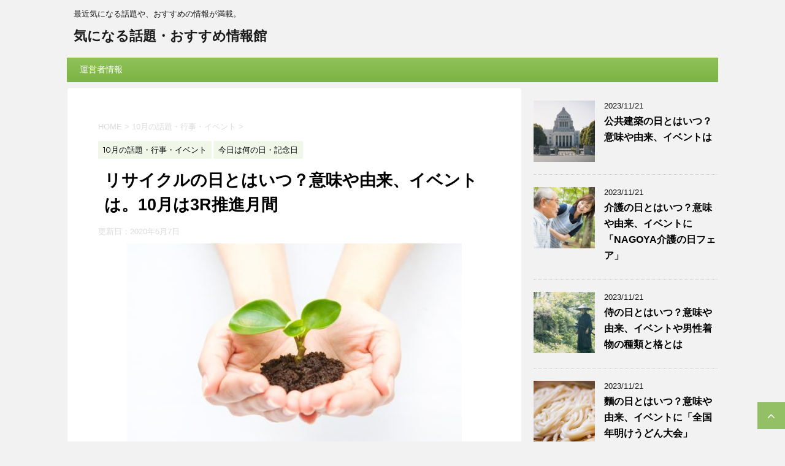

--- FILE ---
content_type: text/html; charset=UTF-8
request_url: https://netwadai.com/blog/post-12589
body_size: 18177
content:
<!DOCTYPE html>
<!--[if lt IE 7]>
<html class="ie6" lang="ja"> <![endif]-->
<!--[if IE 7]>
<html class="i7" lang="ja"> <![endif]-->
<!--[if IE 8]>
<html class="ie" lang="ja"> <![endif]-->
<!--[if gt IE 8]><!-->
<html lang="ja">
<!--<![endif]-->
<head prefix="og: http://ogp.me/ns# fb: http://ogp.me/ns/fb# article: http://ogp.me/ns/article#">
<meta charset="UTF-8">
<meta name="google-site-verification" content="D9MkoccJW97hdVKfuprjcY-WPGI0nbQHkW5l9n4RnPU"/>
<meta name="viewport" content="width=device-width,initial-scale=1.0,user-scalable=no">
<meta name="format-detection" content="telephone=no">
<link rel="alternate" type="application/rss+xml" title="気になる話題・おすすめ情報館 RSS Feed" href="https://netwadai.com/blog/feed"/>
<link rel="pingback" href="https://netwadai.com/blog/xmlrpc.php">
<meta name="description" content="「10月20日　　リサイクルの日」 ■はじめに 資源ゴミなのか、燃えないゴミなのか、あるいはゴミ置き場には出せないゴミなのか。 大きさや材質によって微妙なものも多く、そのたびに市役所に電話しています。 もっと細かく、世の中にあるもの全てを網"/>
<meta name='robots' content='max-image-preview:large'/>
<title>リサイクルの日とはいつ？意味や由来、イベントは。10月は3R推進月間 - 気になる話題・おすすめ情報館</title>
<link rel='dns-prefetch' href='//ajax.googleapis.com'/>
<link rel='dns-prefetch' href='//fonts.googleapis.com'/>
<link rel="alternate" title="oEmbed (JSON)" type="application/json+oembed" href="https://netwadai.com/blog/wp-json/oembed/1.0/embed?url=https%3A%2F%2Fnetwadai.com%2Fblog%2Fpost-12589"/>
<link rel="alternate" title="oEmbed (XML)" type="text/xml+oembed" href="https://netwadai.com/blog/wp-json/oembed/1.0/embed?url=https%3A%2F%2Fnetwadai.com%2Fblog%2Fpost-12589&#038;format=xml"/>
<style id='wp-img-auto-sizes-contain-inline-css'>img:is([sizes=auto i],[sizes^="auto," i]){contain-intrinsic-size:3000px 1500px}</style>
<style id='wp-block-library-inline-css'>:root{--wp-block-synced-color:#7a00df;--wp-block-synced-color--rgb:122,0,223;--wp-bound-block-color:var(--wp-block-synced-color);--wp-editor-canvas-background:#ddd;--wp-admin-theme-color:#007cba;--wp-admin-theme-color--rgb:0,124,186;--wp-admin-theme-color-darker-10:#006ba1;--wp-admin-theme-color-darker-10--rgb:0,107,160.5;--wp-admin-theme-color-darker-20:#005a87;--wp-admin-theme-color-darker-20--rgb:0,90,135;--wp-admin-border-width-focus:2px}@media (min-resolution:192dpi){:root{--wp-admin-border-width-focus:1.5px}}.wp-element-button{cursor:pointer}:root .has-very-light-gray-background-color{background-color:#eee}:root .has-very-dark-gray-background-color{background-color:#313131}:root .has-very-light-gray-color{color:#eee}:root .has-very-dark-gray-color{color:#313131}:root .has-vivid-green-cyan-to-vivid-cyan-blue-gradient-background{background:linear-gradient(135deg,#00d084,#0693e3)}:root .has-purple-crush-gradient-background{background:linear-gradient(135deg,#34e2e4,#4721fb 50%,#ab1dfe)}:root .has-hazy-dawn-gradient-background{background:linear-gradient(135deg,#faaca8,#dad0ec)}:root .has-subdued-olive-gradient-background{background:linear-gradient(135deg,#fafae1,#67a671)}:root .has-atomic-cream-gradient-background{background:linear-gradient(135deg,#fdd79a,#004a59)}:root .has-nightshade-gradient-background{background:linear-gradient(135deg,#330968,#31cdcf)}:root .has-midnight-gradient-background{background:linear-gradient(135deg,#020381,#2874fc)}:root{--wp--preset--font-size--normal:16px;--wp--preset--font-size--huge:42px}.has-regular-font-size{font-size:1em}.has-larger-font-size{font-size:2.625em}.has-normal-font-size{font-size:var(--wp--preset--font-size--normal)}.has-huge-font-size{font-size:var(--wp--preset--font-size--huge)}.has-text-align-center{text-align:center}.has-text-align-left{text-align:left}.has-text-align-right{text-align:right}.has-fit-text{white-space:nowrap!important}#end-resizable-editor-section{display:none}.aligncenter{clear:both}.items-justified-left{justify-content:flex-start}.items-justified-center{justify-content:center}.items-justified-right{justify-content:flex-end}.items-justified-space-between{justify-content:space-between}.screen-reader-text{border:0;clip-path:inset(50%);height:1px;margin:-1px;overflow:hidden;padding:0;position:absolute;width:1px;word-wrap:normal!important}.screen-reader-text:focus{background-color:#ddd;clip-path:none;color:#444;display:block;font-size:1em;height:auto;left:5px;line-height:normal;padding:15px 23px 14px;text-decoration:none;top:5px;width:auto;z-index:100000}html :where(.has-border-color){border-style:solid}html :where([style*=border-top-color]){border-top-style:solid}html :where([style*=border-right-color]){border-right-style:solid}html :where([style*=border-bottom-color]){border-bottom-style:solid}html :where([style*=border-left-color]){border-left-style:solid}html :where([style*=border-width]){border-style:solid}html :where([style*=border-top-width]){border-top-style:solid}html :where([style*=border-right-width]){border-right-style:solid}html :where([style*=border-bottom-width]){border-bottom-style:solid}html :where([style*=border-left-width]){border-left-style:solid}html :where(img[class*=wp-image-]){height:auto;max-width:100%}:where(figure){margin:0 0 1em}html :where(.is-position-sticky){--wp-admin--admin-bar--position-offset:var(--wp-admin--admin-bar--height,0px)}@media screen and (max-width:600px){html :where(.is-position-sticky){--wp-admin--admin-bar--position-offset:0px}}</style><style id='global-styles-inline-css'>:root{--wp--preset--aspect-ratio--square:1;--wp--preset--aspect-ratio--4-3:4/3;--wp--preset--aspect-ratio--3-4:3/4;--wp--preset--aspect-ratio--3-2:3/2;--wp--preset--aspect-ratio--2-3:2/3;--wp--preset--aspect-ratio--16-9:16/9;--wp--preset--aspect-ratio--9-16:9/16;--wp--preset--color--black:#000000;--wp--preset--color--cyan-bluish-gray:#abb8c3;--wp--preset--color--white:#ffffff;--wp--preset--color--pale-pink:#f78da7;--wp--preset--color--vivid-red:#cf2e2e;--wp--preset--color--luminous-vivid-orange:#ff6900;--wp--preset--color--luminous-vivid-amber:#fcb900;--wp--preset--color--light-green-cyan:#7bdcb5;--wp--preset--color--vivid-green-cyan:#00d084;--wp--preset--color--pale-cyan-blue:#8ed1fc;--wp--preset--color--vivid-cyan-blue:#0693e3;--wp--preset--color--vivid-purple:#9b51e0;--wp--preset--gradient--vivid-cyan-blue-to-vivid-purple:linear-gradient(135deg,rgb(6,147,227) 0%,rgb(155,81,224) 100%);--wp--preset--gradient--light-green-cyan-to-vivid-green-cyan:linear-gradient(135deg,rgb(122,220,180) 0%,rgb(0,208,130) 100%);--wp--preset--gradient--luminous-vivid-amber-to-luminous-vivid-orange:linear-gradient(135deg,rgb(252,185,0) 0%,rgb(255,105,0) 100%);--wp--preset--gradient--luminous-vivid-orange-to-vivid-red:linear-gradient(135deg,rgb(255,105,0) 0%,rgb(207,46,46) 100%);--wp--preset--gradient--very-light-gray-to-cyan-bluish-gray:linear-gradient(135deg,rgb(238,238,238) 0%,rgb(169,184,195) 100%);--wp--preset--gradient--cool-to-warm-spectrum:linear-gradient(135deg,rgb(74,234,220) 0%,rgb(151,120,209) 20%,rgb(207,42,186) 40%,rgb(238,44,130) 60%,rgb(251,105,98) 80%,rgb(254,248,76) 100%);--wp--preset--gradient--blush-light-purple:linear-gradient(135deg,rgb(255,206,236) 0%,rgb(152,150,240) 100%);--wp--preset--gradient--blush-bordeaux:linear-gradient(135deg,rgb(254,205,165) 0%,rgb(254,45,45) 50%,rgb(107,0,62) 100%);--wp--preset--gradient--luminous-dusk:linear-gradient(135deg,rgb(255,203,112) 0%,rgb(199,81,192) 50%,rgb(65,88,208) 100%);--wp--preset--gradient--pale-ocean:linear-gradient(135deg,rgb(255,245,203) 0%,rgb(182,227,212) 50%,rgb(51,167,181) 100%);--wp--preset--gradient--electric-grass:linear-gradient(135deg,rgb(202,248,128) 0%,rgb(113,206,126) 100%);--wp--preset--gradient--midnight:linear-gradient(135deg,rgb(2,3,129) 0%,rgb(40,116,252) 100%);--wp--preset--font-size--small:13px;--wp--preset--font-size--medium:20px;--wp--preset--font-size--large:36px;--wp--preset--font-size--x-large:42px;--wp--preset--spacing--20:0.44rem;--wp--preset--spacing--30:0.67rem;--wp--preset--spacing--40:1rem;--wp--preset--spacing--50:1.5rem;--wp--preset--spacing--60:2.25rem;--wp--preset--spacing--70:3.38rem;--wp--preset--spacing--80:5.06rem;--wp--preset--shadow--natural:6px 6px 9px rgba(0, 0, 0, 0.2);--wp--preset--shadow--deep:12px 12px 50px rgba(0, 0, 0, 0.4);--wp--preset--shadow--sharp:6px 6px 0px rgba(0, 0, 0, 0.2);--wp--preset--shadow--outlined:6px 6px 0px -3px rgb(255, 255, 255), 6px 6px rgb(0, 0, 0);--wp--preset--shadow--crisp:6px 6px 0px rgb(0, 0, 0);}:where(.is-layout-flex){gap:0.5em;}:where(.is-layout-grid){gap:0.5em;}body .is-layout-flex{display:flex;}.is-layout-flex{flex-wrap:wrap;align-items:center;}.is-layout-flex > :is(*, div){margin:0;}body .is-layout-grid{display:grid;}.is-layout-grid > :is(*, div){margin:0;}:where(.wp-block-columns.is-layout-flex){gap:2em;}:where(.wp-block-columns.is-layout-grid){gap:2em;}:where(.wp-block-post-template.is-layout-flex){gap:1.25em;}:where(.wp-block-post-template.is-layout-grid){gap:1.25em;}.has-black-color{color:var(--wp--preset--color--black) !important;}.has-cyan-bluish-gray-color{color:var(--wp--preset--color--cyan-bluish-gray) !important;}.has-white-color{color:var(--wp--preset--color--white) !important;}.has-pale-pink-color{color:var(--wp--preset--color--pale-pink) !important;}.has-vivid-red-color{color:var(--wp--preset--color--vivid-red) !important;}.has-luminous-vivid-orange-color{color:var(--wp--preset--color--luminous-vivid-orange) !important;}.has-luminous-vivid-amber-color{color:var(--wp--preset--color--luminous-vivid-amber) !important;}.has-light-green-cyan-color{color:var(--wp--preset--color--light-green-cyan) !important;}.has-vivid-green-cyan-color{color:var(--wp--preset--color--vivid-green-cyan) !important;}.has-pale-cyan-blue-color{color:var(--wp--preset--color--pale-cyan-blue) !important;}.has-vivid-cyan-blue-color{color:var(--wp--preset--color--vivid-cyan-blue) !important;}.has-vivid-purple-color{color:var(--wp--preset--color--vivid-purple) !important;}.has-black-background-color{background-color:var(--wp--preset--color--black) !important;}.has-cyan-bluish-gray-background-color{background-color:var(--wp--preset--color--cyan-bluish-gray) !important;}.has-white-background-color{background-color:var(--wp--preset--color--white) !important;}.has-pale-pink-background-color{background-color:var(--wp--preset--color--pale-pink) !important;}.has-vivid-red-background-color{background-color:var(--wp--preset--color--vivid-red) !important;}.has-luminous-vivid-orange-background-color{background-color:var(--wp--preset--color--luminous-vivid-orange) !important;}.has-luminous-vivid-amber-background-color{background-color:var(--wp--preset--color--luminous-vivid-amber) !important;}.has-light-green-cyan-background-color{background-color:var(--wp--preset--color--light-green-cyan) !important;}.has-vivid-green-cyan-background-color{background-color:var(--wp--preset--color--vivid-green-cyan) !important;}.has-pale-cyan-blue-background-color{background-color:var(--wp--preset--color--pale-cyan-blue) !important;}.has-vivid-cyan-blue-background-color{background-color:var(--wp--preset--color--vivid-cyan-blue) !important;}.has-vivid-purple-background-color{background-color:var(--wp--preset--color--vivid-purple) !important;}.has-black-border-color{border-color:var(--wp--preset--color--black) !important;}.has-cyan-bluish-gray-border-color{border-color:var(--wp--preset--color--cyan-bluish-gray) !important;}.has-white-border-color{border-color:var(--wp--preset--color--white) !important;}.has-pale-pink-border-color{border-color:var(--wp--preset--color--pale-pink) !important;}.has-vivid-red-border-color{border-color:var(--wp--preset--color--vivid-red) !important;}.has-luminous-vivid-orange-border-color{border-color:var(--wp--preset--color--luminous-vivid-orange) !important;}.has-luminous-vivid-amber-border-color{border-color:var(--wp--preset--color--luminous-vivid-amber) !important;}.has-light-green-cyan-border-color{border-color:var(--wp--preset--color--light-green-cyan) !important;}.has-vivid-green-cyan-border-color{border-color:var(--wp--preset--color--vivid-green-cyan) !important;}.has-pale-cyan-blue-border-color{border-color:var(--wp--preset--color--pale-cyan-blue) !important;}.has-vivid-cyan-blue-border-color{border-color:var(--wp--preset--color--vivid-cyan-blue) !important;}.has-vivid-purple-border-color{border-color:var(--wp--preset--color--vivid-purple) !important;}.has-vivid-cyan-blue-to-vivid-purple-gradient-background{background:var(--wp--preset--gradient--vivid-cyan-blue-to-vivid-purple) !important;}.has-light-green-cyan-to-vivid-green-cyan-gradient-background{background:var(--wp--preset--gradient--light-green-cyan-to-vivid-green-cyan) !important;}.has-luminous-vivid-amber-to-luminous-vivid-orange-gradient-background{background:var(--wp--preset--gradient--luminous-vivid-amber-to-luminous-vivid-orange) !important;}.has-luminous-vivid-orange-to-vivid-red-gradient-background{background:var(--wp--preset--gradient--luminous-vivid-orange-to-vivid-red) !important;}.has-very-light-gray-to-cyan-bluish-gray-gradient-background{background:var(--wp--preset--gradient--very-light-gray-to-cyan-bluish-gray) !important;}.has-cool-to-warm-spectrum-gradient-background{background:var(--wp--preset--gradient--cool-to-warm-spectrum) !important;}.has-blush-light-purple-gradient-background{background:var(--wp--preset--gradient--blush-light-purple) !important;}.has-blush-bordeaux-gradient-background{background:var(--wp--preset--gradient--blush-bordeaux) !important;}.has-luminous-dusk-gradient-background{background:var(--wp--preset--gradient--luminous-dusk) !important;}.has-pale-ocean-gradient-background{background:var(--wp--preset--gradient--pale-ocean) !important;}.has-electric-grass-gradient-background{background:var(--wp--preset--gradient--electric-grass) !important;}.has-midnight-gradient-background{background:var(--wp--preset--gradient--midnight) !important;}.has-small-font-size{font-size:var(--wp--preset--font-size--small) !important;}.has-medium-font-size{font-size:var(--wp--preset--font-size--medium) !important;}.has-large-font-size{font-size:var(--wp--preset--font-size--large) !important;}.has-x-large-font-size{font-size:var(--wp--preset--font-size--x-large) !important;}</style>
<style id='classic-theme-styles-inline-css'>.wp-block-button__link{color:#fff;background-color:#32373c;border-radius:9999px;box-shadow:none;text-decoration:none;padding:calc(.667em + 2px) calc(1.333em + 2px);font-size:1.125em}.wp-block-file__button{background:#32373c;color:#fff;text-decoration:none}</style>
<style>#ez-toc-container{background:#f9f9f9;border:1px solid #aaa;border-radius:4px;box-shadow:0 1px 1px rgba(0,0,0,.05);display:table;margin-bottom:1em;padding:10px;position:relative;width:auto}div.ez-toc-widget-container{padding:0;position:relative}#ez-toc-container.ez-toc-light-blue{background:#edf6ff}#ez-toc-container.ez-toc-white{background:#fff}#ez-toc-container.ez-toc-black{background:#000}#ez-toc-container.ez-toc-transparent{background:none transparent}div.ez-toc-widget-container ul{display:block}div.ez-toc-widget-container li{border:none;padding:0}div.ez-toc-widget-container ul.ez-toc-list{padding:10px}#ez-toc-container ul ul,.ez-toc div.ez-toc-widget-container ul ul{margin-left:1.5em}#ez-toc-container li,#ez-toc-container ul{margin:0;padding:0}#ez-toc-container li,#ez-toc-container ul,#ez-toc-container ul li,div.ez-toc-widget-container,div.ez-toc-widget-container li{background:0 0;list-style:none none;line-height:1.6;margin:0;overflow:hidden;z-index:1}#ez-toc-container p.ez-toc-title{text-align:left;line-height:1.45;margin:0;padding:0}.ez-toc-title-container{display:table;width:100%}.ez-toc-title,.ez-toc-title-toggle{display:table-cell;text-align:left;vertical-align:middle}#ez-toc-container.ez-toc-black p.ez-toc-title{color:#fff}#ez-toc-container div.ez-toc-title-container+ul.ez-toc-list{margin-top:1em}.ez-toc-wrap-left{float:left;margin-right:10px}.ez-toc-wrap-right{float:right;margin-left:10px}#ez-toc-container a{color:#444;box-shadow:none;text-decoration:none;text-shadow:none}#ez-toc-container a:visited{color:#9f9f9f}#ez-toc-container a:hover{text-decoration:underline}#ez-toc-container.ez-toc-black a{color:#fff}#ez-toc-container.ez-toc-black a:visited{color:#fff}#ez-toc-container a.ez-toc-toggle{color:#444}#ez-toc-container.counter-flat ul,#ez-toc-container.counter-hierarchy ul,.ez-toc-widget-container.counter-flat ul,.ez-toc-widget-container.counter-hierarchy ul{counter-reset:item}#ez-toc-container.counter-numeric li,.ez-toc-widget-container.counter-numeric li{list-style-type:decimal;list-style-position:inside}#ez-toc-container.counter-decimal ul.ez-toc-list li a::before,.ez-toc-widget-container.counter-decimal ul.ez-toc-list li a::before{content:counters(item, ".") ". ";display:inline-block;counter-increment:item;margin-right:.2em}#ez-toc-container.counter-roman li a::before,.ez-toc-widget-container.counter-roman ul.ez-toc-list li a::before{content:counters(item, ".", upper-roman) ". ";counter-increment:item}.ez-toc-widget-container ul.ez-toc-list li::before{content:' ';position:absolute;left:0;right:0;height:30px;line-height:30px;z-index:-1}.ez-toc-widget-container ul.ez-toc-list li.active::before{background-color:#ededed}.ez-toc-widget-container li.active>a{font-weight:900}.ez-toc-btn{display:inline-block;padding:6px 12px;margin-bottom:0;font-size:14px;font-weight:400;line-height:1.428571429;text-align:center;white-space:nowrap;vertical-align:middle;cursor:pointer;background-image:none;border:1px solid transparent;border-radius:4px;-webkit-user-select:none;-moz-user-select:none;-ms-user-select:none;-o-user-select:none;user-select:none}.ez-toc-btn:focus{outline:thin dotted #333;outline:5px auto -webkit-focus-ring-color;outline-offset:-2px}.ez-toc-btn:focus,.ez-toc-btn:hover{color:#333;text-decoration:none}.ez-toc-btn.active,.ez-toc-btn:active{background-image:none;outline:0;box-shadow:inset 0 3px 5px rgba(0,0,0,.125)}.ez-toc-btn-default{color:#333;background-color:#fff;border-color:#ccc}.ez-toc-btn-default.active,.ez-toc-btn-default:active,.ez-toc-btn-default:focus,.ez-toc-btn-default:hover{color:#333;background-color:#ebebeb;border-color:#adadad}.ez-toc-btn-default.active,.ez-toc-btn-default:active{background-image:none}.ez-toc-btn-sm,.ez-toc-btn-xs{padding:5px 10px;font-size:12px;line-height:1.5;border-radius:3px}.ez-toc-btn-xs{padding:1px 5px}.ez-toc-btn-default{text-shadow:0 -1px 0 rgba(0,0,0,.2);box-shadow:inset 0 1px 0 rgba(255,255,255,.15),0 1px 1px rgba(0,0,0,.075)}.ez-toc-btn-default:active{box-shadow:inset 0 3px 5px rgba(0,0,0,.125)}.btn.active,.ez-toc-btn:active{background-image:none}.ez-toc-btn-default{text-shadow:0 1px 0 #fff;background-image:linear-gradient(to bottom,#fff 0,#e0e0e0 100%);background-repeat:repeat-x;border-color:#dbdbdb;border-color:#ccc}.ez-toc-btn-default:focus,.ez-toc-btn-default:hover{background-color:#e0e0e0;background-position:0 -15px}.ez-toc-btn-default.active,.ez-toc-btn-default:active{background-color:#e0e0e0;border-color:#dbdbdb}.ez-toc-pull-right{float:right!important;margin-left:10px}.ez-toc-glyphicon{position:relative;top:1px;display:inline-block;font-family:'Glyphicons Halflings';-webkit-font-smoothing:antialiased;font-style:normal;font-weight:400;line-height:1;-moz-osx-font-smoothing:grayscale}.ez-toc-glyphicon:empty{width:1em}.ez-toc-toggle i.ez-toc-glyphicon{font-size:16px;margin-left:2px}[class*=ez-toc-icon-]{font-family:ez-toc-icomoon!important;speak:none;font-style:normal;font-weight:400;font-variant:normal;text-transform:none;line-height:1;-webkit-font-smoothing:antialiased;-moz-osx-font-smoothing:grayscale}.ez-toc-icon-toggle:before{content:"\e87a"}</style>
<style id='ez-toc-inline-css'>div#ez-toc-container .ez-toc-title{font-size:120%;}div#ez-toc-container .ez-toc-title{font-weight:500;}div#ez-toc-container ul li{font-size:100%;}div#ez-toc-container nav ul ul li ul li{font-size:%!important;}div#ez-toc-container{background:#fff;border:1px solid #2460e2;width:325px;}div#ez-toc-container p.ez-toc-title , #ez-toc-container .ez_toc_custom_title_icon , #ez-toc-container .ez_toc_custom_toc_icon{color:#2460e2;}div#ez-toc-container ul.ez-toc-list a{color:#2460e2;}div#ez-toc-container ul.ez-toc-list a:hover{color:#2a6496;}div#ez-toc-container ul.ez-toc-list a:visited{color:#428bca;}
.ez-toc-container-direction{direction:ltr;}.ez-toc-counter ul{counter-reset:item;}.ez-toc-counter nav ul li a::before{content:counters(item, ".", decimal) ". ";display:inline-block;counter-increment:item;flex-grow:0;flex-shrink:0;margin-right:.2em;float:left;}.ez-toc-widget-direction{direction:ltr;}.ez-toc-widget-container ul{counter-reset:item;}.ez-toc-widget-container nav ul li a::before{content:counters(item, ".", decimal) ". ";display:inline-block;counter-increment:item;flex-grow:0;flex-shrink:0;margin-right:.2em;float:left;}</style>
<link rel="stylesheet" type="text/css" href="//netwadai.com/blog/wp-content/cache/wpfc-minified/ldclnnyy/dxdp0.css" media="all"/>
<link rel="https://api.w.org/" href="https://netwadai.com/blog/wp-json/"/><link rel="alternate" title="JSON" type="application/json" href="https://netwadai.com/blog/wp-json/wp/v2/posts/12589"/><link rel='shortlink' href='https://netwadai.com/blog/?p=12589'/>
<meta name="robots" content="index, follow"/>
<link rel="canonical" href="https://netwadai.com/blog/post-12589"/>
<meta name="twitter:card" content="summary_large_image">
<meta name="twitter:site" content="@nannohida">
<meta name="twitter:title" content="リサイクルの日とはいつ？意味や由来、イベントは。10月は3R推進月間">
<meta name="twitter:description" content="「10月20日　　リサイクルの日」 ■はじめに 資源ゴミなのか、燃えないゴミなのか、あるいはゴミ置き場には出せないゴミなのか。 大きさや材質によって微妙なものも多く、そのたびに市役所に電話しています。">
<meta name="twitter:image" content="https://netwadai.com/blog/wp-content/uploads/2019/06/C789_happawomotu_TP_V-e1560954662109.jpg">
</head>
<body class="wp-singular post-template-default single single-post postid-12589 single-format-standard wp-theme-affinger4 not-front-page">
<div id="st-ami">
<div id="wrapper">
<div id="wrapper-in">
<header id="">
<div id="headbox-bg">
<div class="clearfix" id="headbox">
<nav id="s-navi" class="pcnone">
<dl class="acordion">
<dt class="trigger">
<p><span class="op"><i class="fa fa-bars"></i></span></p>
</dt>
<dd class="acordion_tree">
<div class="menu"><ul> <li class="page_item page-item-2"><a href="https://netwadai.com/blog/sample-page">運営者情報</a></li> </ul></div><div class="clear"></div></dd>
</dl>
</nav>
<div id="header-l">  <p class="descr"> 最近気になる話題や、おすすめの情報が満載。 </p>  <p class="sitename"><a href="https://netwadai.com/blog/"> 気になる話題・おすすめ情報館 </a></p></div><div id="header-r" class="smanone"></div></div></div><div id="gazou-wide">
<div id="st-menubox">
<div id="st-menuwide"> <nav class="menu"><ul> <li class="page_item page-item-2"><a href="https://netwadai.com/blog/sample-page">運営者情報</a></li> </ul></nav></div></div></div><script async data-type="lazy" data-src="//pagead2.googlesyndication.com/pagead/js/adsbygoogle.js"></script>
<script>(adsbygoogle=window.adsbygoogle||[]).push({
google_ad_client: "ca-pub-3169977795174229",
enable_page_level_ads: true
});</script>
<script>(function(i,s,o,g,r,a,m){i['GoogleAnalyticsObject']=r;i[r]=i[r]||function(){ (i[r].q=i[r].q||[]).push(arguments)},i[r].l=1*new Date();a=s.createElement(o), m=s.getElementsByTagName(o)[0];a.async=1;a.src=g;m.parentNode.insertBefore(a,m) })(window,document,'script','https://www.google-analytics.com/analytics.js','ga'); ga('create', 'UA-44343304-3', 'auto'); ga('send', 'pageview');</script>
</header>
<div id="content-w">
<div id="content" class="clearfix">
<div id="contentInner">
<main>
<article>
<div id="post-12589" class="st-post post-12589 post type-post status-publish format-standard has-post-thumbnail hentry category-44 category-52">
<div class="widget_text kizi-under-box"><div class="textwidget custom-html-widget"><div style="margin-left:-15px;margin-right:-15px;">
<script async data-type="lazy" data-src="//pagead2.googlesyndication.com/pagead/js/adsbygoogle.js"></script>
<ins class="adsbygoogle"
style="display:block"
data-ad-client="ca-pub-3169977795174229"
data-ad-slot="3186774035"
data-ad-format="rectangle"
data-full-width-responsive="true"></ins>
<script>(adsbygoogle=window.adsbygoogle||[]).push({});</script></div></div></div><div id="breadcrumb"> <ol itemscope itemtype="http://schema.org/BreadcrumbList"> <li itemprop="itemListElement" itemscope itemtype="http://schema.org/ListItem"><a href="https://netwadai.com/blog" itemprop="item"><span itemprop="name">HOME</span></a> > <meta itemprop="position" content="1"/></li> <li itemprop="itemListElement" itemscope itemtype="http://schema.org/ListItem"><a href="https://netwadai.com/blog/post-category/10%e6%9c%88%e3%81%ae%e8%a9%b1%e9%a1%8c%e3%83%bb%e8%a1%8c%e4%ba%8b%e3%83%bb%e3%82%a4%e3%83%99%e3%83%b3%e3%83%88" itemprop="item"> <span itemprop="name">10月の話題・行事・イベント</span> </a> &gt;<meta itemprop="position" content="2"/></li> </ol></div><p class="st-catgroup">
<a href="https://netwadai.com/blog/post-category/10%e6%9c%88%e3%81%ae%e8%a9%b1%e9%a1%8c%e3%83%bb%e8%a1%8c%e4%ba%8b%e3%83%bb%e3%82%a4%e3%83%99%e3%83%b3%e3%83%88" title="View all posts in 10月の話題・行事・イベント" rel="category tag"><span class="catname st-catid44">10月の話題・行事・イベント</span></a> <a href="https://netwadai.com/blog/post-category/%e4%bb%8a%e6%97%a5%e3%81%af%e4%bd%95%e3%81%ae%e6%97%a5%e3%83%bb%e8%a8%98%e5%bf%b5%e6%97%a5" title="View all posts in 今日は何の日・記念日" rel="category tag"><span class="catname st-catid52">今日は何の日・記念日</span></a>					</p>
<h1 class="entry-title">リサイクルの日とはいつ？意味や由来、イベントは。10月は3R推進月間</h1>
<div class="blogbox"> <p><span class="kdate"> 更新日：<time class="updated" datetime="2020-05-07T09:34:41+0900">2020年5月7日</time> </span></p></div><div class="mainbox">
<div id="nocopy" oncontextmenu="return false" onmousedown="return false;" style="-moz-user-select: none; -khtml-user-select: none; user-select: none;-webkit-touch-callout:none; -webkit-user-select:none;">
<div class="entry-content">
<p><img decoding="async" class="aligncenter size-large wp-image-12600" src="https://netwadai.com/blog/wp-content/uploads/2019/06/C789_happawomotu_TP_V-546x364.jpg" alt="" width="546" height="364"/></p>
<p>「10月20日　　リサイクルの日」</p>
<p>■はじめに</p>
<p>資源ゴミなのか、燃えないゴミなのか、あるいはゴミ置き場には出せないゴミなのか。</p>
<p>大きさや材質によって微妙なものも多く、そのたびに市役所に電話しています。</p>
<p>もっと細かく、世の中にあるもの全てを網羅した一覧表が欲しいと思いますね。</p>
<p>&nbsp;</p>
<div id="ez-toc-container" class="ez-toc-v2_0_58 counter-hierarchy ez-toc-counter ez-toc-custom ez-toc-container-direction">
<div class="ez-toc-title-container"><p class="ez-toc-title">　　　　　　　目　次</p></div><nav><ul class='ez-toc-list ez-toc-list-level-1'><li class='ez-toc-page-1 ez-toc-heading-level-2'><a class="ez-toc-link ez-toc-heading-1" href="#%E3%83%AA%E3%82%B5%E3%82%A4%E3%82%AF%E3%83%AB%E3%81%AE%E6%97%A5%E3%81%A8%E3%81%AF" title="リサイクルの日とは">リサイクルの日とは</a><ul class='ez-toc-list-level-3'><li class='ez-toc-heading-level-3'><a class="ez-toc-link ez-toc-heading-2" href="#%E2%96%A0%E3%83%AA%E3%82%B5%E3%82%A4%E3%82%AF%E3%83%AB%E3%81%AE%E6%97%A5%E3%81%AE%E6%84%8F%E5%91%B3%E3%81%A8%E7%94%B1%E6%9D%A5" title="■リサイクルの日の意味と由来">■リサイクルの日の意味と由来</a></li><li class='ez-toc-page-1 ez-toc-heading-level-3'><a class="ez-toc-link ez-toc-heading-3" href="#%E2%96%A0%E3%83%AA%E3%82%B5%E3%82%A4%E3%82%AF%E3%83%AB%E3%81%AE%E6%97%A5%E3%81%AE%E3%82%A4%E3%83%99%E3%83%B3%E3%83%88" title="■リサイクルの日のイベント">■リサイクルの日のイベント</a></li></ul></li><li class='ez-toc-page-1 ez-toc-heading-level-2'><a class="ez-toc-link ez-toc-heading-4" href="#%E3%83%AA%E3%82%B5%E3%82%A4%E3%82%AF%E3%83%AB%E3%81%AE%E6%97%A5%E3%81%AE%E9%9B%91%E5%AD%A6" title="リサイクルの日の雑学">リサイクルの日の雑学</a><ul class='ez-toc-list-level-3'><li class='ez-toc-heading-level-3'><a class="ez-toc-link ez-toc-heading-5" href="#%E2%96%BD%E3%82%B4%E3%83%9F%E3%82%9234%E7%A8%AE%E3%81%AB%E5%88%86%E5%88%A5%E3%81%99%E3%82%8B%E7%94%BA" title="▽ゴミを34種に分別する町">▽ゴミを34種に分別する町</a></li><li class='ez-toc-page-1 ez-toc-heading-level-3'><a class="ez-toc-link ez-toc-heading-6" href="#%E2%96%BD%E3%83%AA%E3%82%B5%E3%82%A4%E3%82%AF%E3%83%AB%E3%81%8B%E3%82%89%E3%83%AA%E3%83%A6%E3%83%BC%E3%82%B9%E3%81%B8" title="▽リサイクルからリユースへ">▽リサイクルからリユースへ</a></li></ul></li></ul></nav></div><h2><span class="ez-toc-section" id="%E3%83%AA%E3%82%B5%E3%82%A4%E3%82%AF%E3%83%AB%E3%81%AE%E6%97%A5%E3%81%A8%E3%81%AF"></span>リサイクルの日とは<span class="ez-toc-section-end"></span></h2>
<p>1990（平成２）年にリサイクル関係のNPOが、10月20日を「リサイクルの日」に制定しましたが、その後、通産省をはじめとする関係８省庁が毎年10月を「リデュース・リユース・リサイクル推進月間」（3R推進月間）と定めて、広くイベントを開催し、普及に力を入れたため、「リサイクルの日」は影が薄くなって、その役目は事実上終わっているようです。</p>
<p>&nbsp;</p>
<p>３R推進とは、次の３つの頭文字から命名されています。</p>
<div class="yellowbox"> <p>リデュース（Reduce）とは廃棄物の発生を抑制</p> <p>リユース（Reuse）は製品・部品の再使用</p> <p>リサイクル（Recycle）は再生資源の利用</p></div><p>ちなみに10月20日の日付ですが、これは<span class="hutoaka">「ひとまわり（10）ふたまわり（20）」の語呂合わせから</span>だそうですが、説明が必要なのであまりいい出来とは言えませんね。</p>
<p>&nbsp;</p>
<h3><span class="ez-toc-section" id="%E2%96%A0%E3%83%AA%E3%82%B5%E3%82%A4%E3%82%AF%E3%83%AB%E3%81%AE%E6%97%A5%E3%81%AE%E6%84%8F%E5%91%B3%E3%81%A8%E7%94%B1%E6%9D%A5"></span>■リサイクルの日の意味と由来<span class="ez-toc-section-end"></span></h3>
<p>大量生産、大量消費、急速な工業化といった高度経済成長時代を迎えるに伴い、ゴミ処理や産業廃棄物の問題が顕在化し、有毒廃棄物による公害が深刻な社会問題となりました。</p>
<p>この対策として、排出事業者に処理を義務づける廃棄物処理法が1970（昭和45）年に制定され、1974年にはリサイクル運動市民の会が発足し、ここから「リサイクル」という言葉が広く浸透することになります。</p>
<p>&nbsp;</p>
<p>その後のバブル期には、さらに生産、消費は拡大し、増加する廃棄物の種類も大型家電やペットボトルなどに広がって、廃棄物の最終処分場の不足が言われ始めましたが、有効な対策もなく、事態は深刻化する一方でした。</p>
<p>1991（平成３）年になって、政府は資源の消費を抑え、環境汚染を低減するため、廃棄物処理法を改正して「循環型社会」を目指すこととし、国民にも広く協力を求めています。</p>
<p>&nbsp;</p>
<h3><span class="ez-toc-section" id="%E2%96%A0%E3%83%AA%E3%82%B5%E3%82%A4%E3%82%AF%E3%83%AB%E3%81%AE%E6%97%A5%E3%81%AE%E3%82%A4%E3%83%99%E3%83%B3%E3%83%88"></span>■リサイクルの日のイベント<span class="ez-toc-section-end"></span></h3>
<p>イベントは「リサイクルの日」ではなく、<span class="hutoaka">「３R推進月間」</span>として毎年10月に全国各地で実施されていますが、８省庁が旗振り役となっているためか、会場も役所内やスーパー、工場、振興会館、学校、ホテル、公園など様々です。</p>
<p>定番のポスターコンクール、啓発パネル展、マイバッグ持参割引が目立ちますが、中にはリサイクルプラントの見学会や、リサイクルの科学実験などの興味深いイベントも企画されています。</p>
<p>&nbsp;</p>
<h2><span class="ez-toc-section" id="%E3%83%AA%E3%82%B5%E3%82%A4%E3%82%AF%E3%83%AB%E3%81%AE%E6%97%A5%E3%81%AE%E9%9B%91%E5%AD%A6"></span>リサイクルの日の雑学<span class="ez-toc-section-end"></span></h2>
<h3><span class="ez-toc-section" id="%E2%96%BD%E3%82%B4%E3%83%9F%E3%82%9234%E7%A8%AE%E3%81%AB%E5%88%86%E5%88%A5%E3%81%99%E3%82%8B%E7%94%BA"></span>▽ゴミを34種に分別する町<span class="ez-toc-section-end"></span></h3>
<p>未来の子どもたちにきれいな空気やおいしい水を残そうと、「ごみゼロ宣言」を旗印に生活ゴミを34種類に分別、収集車の回収ではなく、住民自らが「ごみステーション」に搬入している町があります。</p>
<p>ステーションには、ゴミの種類ごとにコンテナが置かれ、それぞれにリサイクル後の製品も記されています。</p>
<p>また、不要になった服や備品を持ち込むことで、欲しい人が自由に入手できるシステムは、ゴミの減量にも役立っており、ステーションは住民交流の場にもなっています。</p>
<p>&nbsp;</p>
<p>このシステム導入時には全国的な話題となり、「ゴミを分別するために生きているようだ」という住民の声もニュースで採り上げられましたが、さて、あの人は順応したのか、転居したのか…。</p>
<p>この「ごみゼロ宣言」、志や良し！とは思いますが、人口が1500人に満たない徳島県・上勝町だから可能であって、都会の共稼ぎでは時間もなく、ステーション搬入ができる交通事情でもなく、コミュニケーションが求められるとも思えません。</p>
<p>やはり、地域の特性や事情を勘案した施策でなくてはなりません。</p>
<p>&nbsp;</p>
<h3><span class="ez-toc-section" id="%E2%96%BD%E3%83%AA%E3%82%B5%E3%82%A4%E3%82%AF%E3%83%AB%E3%81%8B%E3%82%89%E3%83%AA%E3%83%A6%E3%83%BC%E3%82%B9%E3%81%B8"></span>▽リサイクルからリユースへ<span class="ez-toc-section-end"></span></h3>
<p>リサイクルは確かに資源消費を抑制できますが、再利用には洗浄や分解といった工程が必要なため、一から作るよりコストがかかってしまうこともあって、それほど安価にはなりません。</p>
<p>リサイクル品は中古に近いというイメージを持たれているせいか、資源節約よりもつい値段に気を取られてしまい、思うような売れ行きではないようです。</p>
<p>&nbsp;</p>
<p>また、プラスチックを溶かして再生するには、燃料として石油を消費することにもなり、製品の種類によってはリサイクルに疑問も生じ、リユースが重視されるようになっています。</p>
<p>リユースが広く浸透しつつあるのは、ヤフオクやメルカリの急成長からも見て取れますね。</p>
<p>&nbsp;</p>
<p>■最後に</p>
<p>次々に便利な製品が生み出され、それを追うように容器包装（1997年）家電（2001年）食品（2001年）建設資材（2002年）自動車（2005年）小型家電（2013年）などのリサイクル法が施行されてきました。</p>
<p>手間や費用が発生して面倒だとつい思ってしまいますが、便利や快適を享受するには、廃棄にかかわる義務を負うことも必要なんですね。</p>
<p><a href="https://netwadai.com/blog/post-11508">10月20日は何の日？誕生日の有名人や星座、花言葉・運勢・性格は</a></p>
<p>&nbsp;</p>
<p>他にもおもしろい記念日がたくさんあります！</p>
<p><a href="https://netwadai.com/blog/post-2363/">今日は何の日？毎日が記念日カレンダー</a></p></div></div><div class="adbox">
<div style="padding-top:10px;"></div></div><div class="kizi-under-box">			<div class="textwidget"><p style="text-align: center;">★あなたにおすすめ記事はこちら★<br />
<script async data-type="lazy" data-src="//pagead2.googlesyndication.com/pagead/js/adsbygoogle.js"></script>
<ins class="adsbygoogle"
style="display:block"
data-ad-format="autorelaxed"
data-ad-client="ca-pub-3169977795174229"
data-ad-slot="1514176594"></ins>
<script>(adsbygoogle=window.adsbygoogle||[]).push({});</script></div></div></div><div class="sns"> <ul class="clearfix">  <li class="twitter"> <a rel="nofollow" onclick="window.open('//twitter.com/intent/tweet?url=https%3A%2F%2Fnetwadai.com%2Fblog%2Fpost-12589&text=%E3%83%AA%E3%82%B5%E3%82%A4%E3%82%AF%E3%83%AB%E3%81%AE%E6%97%A5%E3%81%A8%E3%81%AF%E3%81%84%E3%81%A4%EF%BC%9F%E6%84%8F%E5%91%B3%E3%82%84%E7%94%B1%E6%9D%A5%E3%80%81%E3%82%A4%E3%83%99%E3%83%B3%E3%83%88%E3%81%AF%E3%80%8210%E6%9C%88%E3%81%AF3R%E6%8E%A8%E9%80%B2%E6%9C%88%E9%96%93&via=nannohida&tw_p=tweetbutton','','width=500,height=450'); return false;"><i class="fa fa-twitter"></i><span class="snstext">Twitter</span></a> </li>  <li class="facebook"> <a href="//www.facebook.com/sharer.php?src=bm&u=https%3A%2F%2Fnetwadai.com%2Fblog%2Fpost-12589&t=%E3%83%AA%E3%82%B5%E3%82%A4%E3%82%AF%E3%83%AB%E3%81%AE%E6%97%A5%E3%81%A8%E3%81%AF%E3%81%84%E3%81%A4%EF%BC%9F%E6%84%8F%E5%91%B3%E3%82%84%E7%94%B1%E6%9D%A5%E3%80%81%E3%82%A4%E3%83%99%E3%83%B3%E3%83%88%E3%81%AF%E3%80%8210%E6%9C%88%E3%81%AF3R%E6%8E%A8%E9%80%B2%E6%9C%88%E9%96%93" target="_blank" rel="nofollow"><i class="fa fa-facebook"></i><span class="snstext">Facebook</span> </a> </li>  <li class="googleplus"> <a href="https://plus.google.com/share?url=https%3A%2F%2Fnetwadai.com%2Fblog%2Fpost-12589" target="_blank" rel="nofollow"><i class="fa fa-google-plus"></i><span class="snstext">Google+</span></a> </li>  <li class="pocket"> <a rel="nofollow" onclick="window.open('//getpocket.com/edit?url=https%3A%2F%2Fnetwadai.com%2Fblog%2Fpost-12589&title=%E3%83%AA%E3%82%B5%E3%82%A4%E3%82%AF%E3%83%AB%E3%81%AE%E6%97%A5%E3%81%A8%E3%81%AF%E3%81%84%E3%81%A4%EF%BC%9F%E6%84%8F%E5%91%B3%E3%82%84%E7%94%B1%E6%9D%A5%E3%80%81%E3%82%A4%E3%83%99%E3%83%B3%E3%83%88%E3%81%AF%E3%80%8210%E6%9C%88%E3%81%AF3R%E6%8E%A8%E9%80%B2%E6%9C%88%E9%96%93','','width=500,height=350'); return false;"><i class="fa fa-get-pocket"></i><span class="snstext">Pocket</span></a></li>  <li class="hatebu"> <a href="//b.hatena.ne.jp/entry/https://netwadai.com/blog/post-12589" class="hatena-bookmark-button" data-hatena-bookmark-layout="simple" title="リサイクルの日とはいつ？意味や由来、イベントは。10月は3R推進月間" rel="nofollow"><span style="font-weight:bold" class="fa-hatena">B!</span><span class="snstext">はてブ</span> </a> </li>  <li class="line"> <a href="//line.me/R/msg/text/?%E3%83%AA%E3%82%B5%E3%82%A4%E3%82%AF%E3%83%AB%E3%81%AE%E6%97%A5%E3%81%A8%E3%81%AF%E3%81%84%E3%81%A4%EF%BC%9F%E6%84%8F%E5%91%B3%E3%82%84%E7%94%B1%E6%9D%A5%E3%80%81%E3%82%A4%E3%83%99%E3%83%B3%E3%83%88%E3%81%AF%E3%80%8210%E6%9C%88%E3%81%AF3R%E6%8E%A8%E9%80%B2%E6%9C%88%E9%96%93%0Ahttps%3A%2F%2Fnetwadai.com%2Fblog%2Fpost-12589" target="_blank" rel="nofollow"><i class="fa fa-comment" aria-hidden="true"></i><span class="snstext">LINE</span></a> </li> </ul></div><p class="tagst">
<i class="fa fa-folder-open-o" aria-hidden="true"></i>-<a href="https://netwadai.com/blog/post-category/10%e6%9c%88%e3%81%ae%e8%a9%b1%e9%a1%8c%e3%83%bb%e8%a1%8c%e4%ba%8b%e3%83%bb%e3%82%a4%e3%83%99%e3%83%b3%e3%83%88" rel="category tag">10月の話題・行事・イベント</a>, <a href="https://netwadai.com/blog/post-category/%e4%bb%8a%e6%97%a5%e3%81%af%e4%bd%95%e3%81%ae%e6%97%a5%e3%83%bb%e8%a8%98%e5%bf%b5%e6%97%a5" rel="category tag">今日は何の日・記念日</a><br/>
</p>
<aside>
<p class="author" style="display:none;"><a href="https://netwadai.com/blog/post-author/kazutaku007" title="netwadai" class="vcard author"><span class="fn">author</span></a></p>
<hr class="hrcss" />
<div id="comments">
<div id="respond" class="comment-respond">
<h3 id="reply-title" class="comment-reply-title">comment <small><a rel="nofollow" id="cancel-comment-reply-link" href="/blog/post-12589#respond" style="display:none;">コメントをキャンセル</a></small></h3><form action="https://netwadai.com/blog/wp-comments-post.php" method="post" id="commentform" class="comment-form"><p class="comment-notes"><span id="email-notes">メールアドレスが公開されることはありません。</span> <span class="required-field-message"><span class="required">※</span> が付いている欄は必須項目です</span></p><p class="comment-form-comment"><label for="comment">コメント <span class="required">※</span></label> <textarea id="comment" name="comment" cols="45" rows="8" maxlength="65525" required="required"></textarea></p><p class="comment-form-author"><label for="author">名前 <span class="required">※</span></label> <input id="author" name="author" type="text" value="" size="30" maxlength="245" autocomplete="name" required="required" /></p>
<p class="comment-form-email"><label for="email">メール <span class="required">※</span></label> <input id="email" name="email" type="text" value="" size="30" maxlength="100" aria-describedby="email-notes" autocomplete="email" required="required" /></p>
<p class="comment-form-url"><label for="url">サイト</label> <input id="url" name="url" type="text" value="" size="30" maxlength="200" autocomplete="url" /></p>
<p class="comment-form-cookies-consent"><input id="wp-comment-cookies-consent" name="wp-comment-cookies-consent" type="checkbox" value="yes" /> <label for="wp-comment-cookies-consent">次回のコメントで使用するためブラウザーに自分の名前、メールアドレス、サイトを保存する。</label></p>
<p class="form-submit"><input name="submit" type="submit" id="submit" class="submit" value="コメントを送る" /> <input type='hidden' name='comment_post_ID' value='12589' id='comment_post_ID' />
<input type='hidden' name='comment_parent' id='comment_parent' value='0' />
</p><p style="display: none;"><input type="hidden" id="akismet_comment_nonce" name="akismet_comment_nonce" value="1f4e63e60d" /></p><p style="display: none !important;"><label>&#916;<textarea name="ak_hp_textarea" cols="45" rows="8" maxlength="100"></textarea></label><input type="hidden" id="ak_js_1" name="ak_js" value="9"/></p></form></div></div><h4 class="point"><span class="point-in">関連記事</span></h4>
<div class="kanren">
<dl class="clearfix">
<dt><a href="https://netwadai.com/blog/post-18094">
<img width="150" height="150" src="https://netwadai.com/blog/wp-content/uploads/2021/06/pixta_69667983_M-150x150.jpg" class="attachment-thumbnail size-thumbnail wp-post-image" alt="" decoding="async" loading="lazy" srcset="https://netwadai.com/blog/wp-content/uploads/2021/06/pixta_69667983_M-150x150.jpg 150w, https://netwadai.com/blog/wp-content/uploads/2021/06/pixta_69667983_M-100x100.jpg 100w" sizes="auto, (max-width: 150px) 100vw, 150px"/>											</a></dt>
<dd>
<h5 class="kanren-t"><a href="https://netwadai.com/blog/post-18094">
フランス革命の日とはいつ？意味や由来、共和制政治へのきっかけの日						</a></h5>
<div class="smanone2"> <p>「７月14日　　フランス革命の日」 ■はじめに 「バスティーユの襲撃」はジャン＝ピエール・ウーエルの絵画が有名ですが、筆者は高校で世界史を勉強するまで恥ずかしながら、フランス国旗を掲げて群衆を先導する ... </p></div></dd>
</dl>
<dl class="clearfix">
<dt><a href="https://netwadai.com/blog/post-7950">
<img width="150" height="150" src="https://netwadai.com/blog/wp-content/uploads/2018/09/sozai_image_51307-150x150.png" class="attachment-thumbnail size-thumbnail wp-post-image" alt="" decoding="async" loading="lazy" srcset="https://netwadai.com/blog/wp-content/uploads/2018/09/sozai_image_51307-150x150.png 150w, https://netwadai.com/blog/wp-content/uploads/2018/09/sozai_image_51307-100x100.png 100w" sizes="auto, (max-width: 150px) 100vw, 150px"/>											</a></dt>
<dd>
<h5 class="kanren-t"><a href="https://netwadai.com/blog/post-7950">
バッジの日とはいつ？意味や由来、イベントは。懐かしい缶バッジも！						</a></h5>
<div class="smanone2"> <p>■はじめに 皆さんは、バッジについて知っているでしょうか？ 昔は色々なバッジを子供たちが付けて遊んだり、今ではスポーツ界や偉大な人付けられるなど種類や使い方はさまざまです。 政治家や警察官の人もバッジ ... </p></div></dd>
</dl>
<dl class="clearfix">
<dt><a href="https://netwadai.com/blog/post-17477">
<img width="150" height="150" src="https://netwadai.com/blog/wp-content/uploads/2021/04/RD2020322E109_TP_V4-150x150.jpg" class="attachment-thumbnail size-thumbnail wp-post-image" alt="" decoding="async" loading="lazy" srcset="https://netwadai.com/blog/wp-content/uploads/2021/04/RD2020322E109_TP_V4-150x150.jpg 150w, https://netwadai.com/blog/wp-content/uploads/2021/04/RD2020322E109_TP_V4-100x100.jpg 100w" sizes="auto, (max-width: 150px) 100vw, 150px"/>											</a></dt>
<dd>
<h5 class="kanren-t"><a href="https://netwadai.com/blog/post-17477">
那須の日とはいつ？意味や由来、イベントは						</a></h5>
<div class="smanone2"> <p>「７月４日　　那須の日」 ■はじめに 栃木県の「那須」は「那珂川の中州」が語源という説が有力ですが、那須高原と中州はどうもしっくりしません。 これとは別にアイヌ語が変化したという説もありますね。   ... </p></div></dd>
</dl>
<dl class="clearfix">
<dt><a href="https://netwadai.com/blog/post-24262">
<img width="150" height="150" src="https://netwadai.com/blog/wp-content/uploads/2022/09/24191108_s-e1663453745387-150x150.jpg" class="attachment-thumbnail size-thumbnail wp-post-image" alt="" decoding="async" loading="lazy" srcset="https://netwadai.com/blog/wp-content/uploads/2022/09/24191108_s-e1663453745387-150x150.jpg 150w, https://netwadai.com/blog/wp-content/uploads/2022/09/24191108_s-e1663453745387-100x100.jpg 100w" sizes="auto, (max-width: 150px) 100vw, 150px"/>											</a></dt>
<dd>
<h5 class="kanren-t"><a href="https://netwadai.com/blog/post-24262">
川の恵みの日とはいつ？意味や由来、イベントは						</a></h5>
<div class="smanone2"> <p>&#x25aa;はじめに 日本は川の多い国で、私たち日本人は川の水によって生活が支えられています。 また、川はアユやウナギなどの川魚やカニやエビなどの水生生物や水生植物などを育み、私たちはその恩恵も受 ... </p></div></dd>
</dl>
<dl class="clearfix">
<dt><a href="https://netwadai.com/blog/post-23007">
<img width="150" height="150" src="https://netwadai.com/blog/wp-content/uploads/2022/05/1674108_s-150x150.jpg" class="attachment-thumbnail size-thumbnail wp-post-image" alt="" decoding="async" loading="lazy" srcset="https://netwadai.com/blog/wp-content/uploads/2022/05/1674108_s-150x150.jpg 150w, https://netwadai.com/blog/wp-content/uploads/2022/05/1674108_s-100x100.jpg 100w" sizes="auto, (max-width: 150px) 100vw, 150px"/>											</a></dt>
<dd>
<h5 class="kanren-t"><a href="https://netwadai.com/blog/post-23007">
古民家の日とはいつ？意味や由来、イベントは。古民家の特徴は適材適所						</a></h5>
<div class="smanone2"> <p>　　　　　　　　　　　　　　　　　　　　　　　　　　　　　　　　　　　　　　　　　　　　　　　　　　　　　　　　　　　　　　　　　　　　　　　　　　　　　　　　　　　　　　　　　　　　　　　　　　　　 ... </p></div></dd>
</dl></div><div class="p-navi clearfix"> <dl> <dt>PREV</dt> <dd> <a href="https://netwadai.com/blog/post-12587">質屋の日とはいつ？意味や由来、イベントは。私達の身近な金融機関</a> </dd> <dt>NEXT</dt> <dd> <a href="https://netwadai.com/blog/post-12588">紅茶の日とはいつ？意味や由来、イベントに紅茶の日記念ティーセミナー</a> </dd> </dl></div></aside></div></article>
</main></div><div id="side">
<aside>
<div class="kanren">
<dl class="clearfix">
<dt><a href="https://netwadai.com/blog/post-25242">
<img width="150" height="150" src="https://netwadai.com/blog/wp-content/uploads/2023/11/114fj21329_TP_V4-150x150.jpg" class="attachment-thumbnail size-thumbnail wp-post-image" alt="" decoding="async" loading="lazy" srcset="https://netwadai.com/blog/wp-content/uploads/2023/11/114fj21329_TP_V4-150x150.jpg 150w, https://netwadai.com/blog/wp-content/uploads/2023/11/114fj21329_TP_V4-100x100.jpg 100w" sizes="auto, (max-width: 150px) 100vw, 150px"/>											</a></dt>
<dd>
<div class="blog_info"> <p>2023/11/21</p></div><h5><a href="https://netwadai.com/blog/post-25242">公共建築の日とはいつ？意味や由来、イベントは</a></h5>
<div class="smanone2"></div></dd>
</dl>
<dl class="clearfix">
<dt><a href="https://netwadai.com/blog/post-25246">
<img width="150" height="150" src="https://netwadai.com/blog/wp-content/uploads/2023/11/kaigoIMGL8083_TP_V4-150x150.jpg" class="attachment-thumbnail size-thumbnail wp-post-image" alt="" decoding="async" loading="lazy" srcset="https://netwadai.com/blog/wp-content/uploads/2023/11/kaigoIMGL8083_TP_V4-150x150.jpg 150w, https://netwadai.com/blog/wp-content/uploads/2023/11/kaigoIMGL8083_TP_V4-100x100.jpg 100w" sizes="auto, (max-width: 150px) 100vw, 150px"/>											</a></dt>
<dd>
<div class="blog_info"> <p>2023/11/21</p></div><h5><a href="https://netwadai.com/blog/post-25246">介護の日とはいつ？意味や由来、イベントに「NAGOYA介護の日フェア」</a></h5>
<div class="smanone2"></div></dd>
</dl>
<dl class="clearfix">
<dt><a href="https://netwadai.com/blog/post-25248">
<img width="150" height="150" src="https://netwadai.com/blog/wp-content/uploads/2023/11/sa-150x150.jpg" class="attachment-thumbnail size-thumbnail wp-post-image" alt="" decoding="async" loading="lazy" srcset="https://netwadai.com/blog/wp-content/uploads/2023/11/sa-150x150.jpg 150w, https://netwadai.com/blog/wp-content/uploads/2023/11/sa-100x100.jpg 100w" sizes="auto, (max-width: 150px) 100vw, 150px"/>											</a></dt>
<dd>
<div class="blog_info"> <p>2023/11/21</p></div><h5><a href="https://netwadai.com/blog/post-25248">侍の日とはいつ？意味や由来、イベントや男性着物の種類と格とは</a></h5>
<div class="smanone2"></div></dd>
</dl>
<dl class="clearfix">
<dt><a href="https://netwadai.com/blog/post-25244">
<img width="150" height="150" src="https://netwadai.com/blog/wp-content/uploads/2023/11/PAK56_turuttoudon_TP_V4-150x150.jpg" class="attachment-thumbnail size-thumbnail wp-post-image" alt="" decoding="async" loading="lazy" srcset="https://netwadai.com/blog/wp-content/uploads/2023/11/PAK56_turuttoudon_TP_V4-150x150.jpg 150w, https://netwadai.com/blog/wp-content/uploads/2023/11/PAK56_turuttoudon_TP_V4-100x100.jpg 100w" sizes="auto, (max-width: 150px) 100vw, 150px"/>											</a></dt>
<dd>
<div class="blog_info"> <p>2023/11/21</p></div><h5><a href="https://netwadai.com/blog/post-25244">麵の日とはいつ？意味や由来、イベントに「全国年明けうどん大会」</a></h5>
<div class="smanone2"></div></dd>
</dl>
<dl class="clearfix">
<dt><a href="https://netwadai.com/blog/post-25240">
<img width="150" height="150" src="https://netwadai.com/blog/wp-content/uploads/2023/11/TC0I9A2770_TP_V4-150x150.jpg" class="attachment-thumbnail size-thumbnail wp-post-image" alt="" decoding="async" loading="lazy" srcset="https://netwadai.com/blog/wp-content/uploads/2023/11/TC0I9A2770_TP_V4-150x150.jpg 150w, https://netwadai.com/blog/wp-content/uploads/2023/11/TC0I9A2770_TP_V4-100x100.jpg 100w" sizes="auto, (max-width: 150px) 100vw, 150px"/>											</a></dt>
<dd>
<div class="blog_info"> <p>2023/11/21</p></div><h5><a href="https://netwadai.com/blog/post-25240">ピーナッツの日とはいつ？意味や由来、イベントに「やちまた落花生まつり」</a></h5>
<div class="smanone2"></div></dd>
</dl></div><div id="mybox">
<div class="ad"><h4 class="menu_underh2">カテゴリー</h4> <ul> <li class="cat-item cat-item-83"><a href="https://netwadai.com/blog/post-category/02021%e5%b9%b4%e3%82%a4%e3%83%99%e3%83%b3%e3%83%88">02021年イベント</a> </li> <li class="cat-item cat-item-85"><a href="https://netwadai.com/blog/post-category/02022%e5%b9%b4%e3%82%a4%e3%83%99%e3%83%b3%e3%83%88">02022年イベント</a> </li> <li class="cat-item cat-item-86"><a href="https://netwadai.com/blog/post-category/02023%e5%b9%b4%e3%82%a4%e3%83%99%e3%83%b3%e3%83%88">02023年イベント</a> </li> <li class="cat-item cat-item-88"><a href="https://netwadai.com/blog/post-category/2024%e5%b9%b4%e3%82%a4%e3%83%99%e3%83%b3%e3%83%88">02024年イベント</a> </li> <li class="cat-item cat-item-89"><a href="https://netwadai.com/blog/post-category/02025%e5%b9%b4%e3%82%a4%e3%83%99%e3%83%b3%e3%83%88">02025年イベント</a> </li> <li class="cat-item cat-item-44"><a href="https://netwadai.com/blog/post-category/10%e6%9c%88%e3%81%ae%e8%a9%b1%e9%a1%8c%e3%83%bb%e8%a1%8c%e4%ba%8b%e3%83%bb%e3%82%a4%e3%83%99%e3%83%b3%e3%83%88">10月の話題・行事・イベント</a> </li> <li class="cat-item cat-item-45"><a href="https://netwadai.com/blog/post-category/11%e6%9c%88%e3%81%ae%e8%a9%b1%e9%a1%8c%e3%83%bb%e8%a1%8c%e4%ba%8b%e3%83%bb%e3%82%a4%e3%83%99%e3%83%b3%e3%83%88">11月の話題・行事・イベント</a> </li> <li class="cat-item cat-item-46"><a href="https://netwadai.com/blog/post-category/12%e6%9c%88%e3%81%ae%e8%a9%b1%e9%a1%8c%e3%83%bb%e8%a1%8c%e4%ba%8b%e3%83%bb%e3%82%a4%e3%83%99%e3%83%b3%e3%83%88">12月の話題・行事・イベント</a> </li> <li class="cat-item cat-item-35 current-cat"><a aria-current="page" href="https://netwadai.com/blog/post-category/1%e6%9c%88%e3%81%ae%e8%a9%b1%e9%a1%8c%e3%83%bb%e8%a1%8c%e4%ba%8b%e3%83%bb%e3%82%a4%e3%83%99%e3%83%b3%e3%83%88">1月の話題・行事・イベント</a> </li> <li class="cat-item cat-item-36"><a href="https://netwadai.com/blog/post-category/2%e6%9c%88%e3%81%ae%e8%a9%b1%e9%a1%8c%e3%83%bb%e8%a1%8c%e4%ba%8b%e3%83%bb%e3%82%a4%e3%83%99%e3%83%b3%e3%83%88">2月の話題・行事・イベント</a> </li> <li class="cat-item cat-item-81"><a href="https://netwadai.com/blog/post-category/365%e6%97%a5%e4%bb%8a%e6%97%a5%e3%81%af%e4%bd%95%e3%81%ae%e6%97%a5">365日今日は何の日</a> </li> <li class="cat-item cat-item-37"><a href="https://netwadai.com/blog/post-category/3%e6%9c%88%e3%81%ae%e8%a9%b1%e9%a1%8c%e3%83%bb%e8%a1%8c%e4%ba%8b%e3%83%bb%e3%82%a4%e3%83%99%e3%83%b3%e3%83%88">3月の話題・行事・イベント</a> </li> <li class="cat-item cat-item-38"><a href="https://netwadai.com/blog/post-category/4%e6%9c%88%e3%81%ae%e8%a9%b1%e9%a1%8c%e3%83%bb%e8%a1%8c%e4%ba%8b%e3%83%bb%e3%82%a4%e3%83%99%e3%83%b3%e3%83%88">4月の話題・行事・イベント</a> </li> <li class="cat-item cat-item-39"><a href="https://netwadai.com/blog/post-category/5%e6%9c%88%e3%81%ae%e8%a9%b1%e9%a1%8c%e3%83%bb%e8%a1%8c%e4%ba%8b%e3%83%bb%e3%82%a4%e3%83%99%e3%83%b3%e3%83%88">5月の話題・行事・イベント</a> </li> <li class="cat-item cat-item-40"><a href="https://netwadai.com/blog/post-category/6%e6%9c%88%e3%81%ae%e8%a9%b1%e9%a1%8c%e3%83%bb%e8%a1%8c%e4%ba%8b%e3%83%bb%e3%82%a4%e3%83%99%e3%83%b3%e3%83%88">6月の話題・行事・イベント</a> </li> <li class="cat-item cat-item-41"><a href="https://netwadai.com/blog/post-category/7%e6%9c%88%e3%81%ae%e8%a9%b1%e9%a1%8c%e3%83%bb%e8%a1%8c%e4%ba%8b%e3%83%bb%e3%82%a4%e3%83%99%e3%83%b3%e3%83%88">7月の話題・行事・イベント</a> </li> <li class="cat-item cat-item-42"><a href="https://netwadai.com/blog/post-category/8%e6%9c%88%e3%81%ae%e8%a9%b1%e9%a1%8c%e3%83%bb%e8%a1%8c%e4%ba%8b%e3%83%bb%e3%82%a4%e3%83%99%e3%83%b3%e3%83%88">8月の話題・行事・イベント</a> </li> <li class="cat-item cat-item-43"><a href="https://netwadai.com/blog/post-category/9%e6%9c%88%e3%81%ae%e8%a9%b1%e9%a1%8c%e3%83%bb%e8%a1%8c%e4%ba%8b%e3%83%bb%e3%82%a4%e3%83%99%e3%83%b3%e3%83%88">9月の話題・行事・イベント</a> </li> <li class="cat-item cat-item-9"><a href="https://netwadai.com/blog/post-category/%e3%81%8a%e3%81%99%e3%81%99%e3%82%81%e6%83%85%e5%a0%b1">おすすめ情報</a> </li> <li class="cat-item cat-item-29"><a href="https://netwadai.com/blog/post-category/%e3%81%8a%e7%a5%ad%e3%82%8a">お祭り</a> </li> <li class="cat-item cat-item-2"><a href="https://netwadai.com/blog/post-category/%e3%82%a4%e3%83%99%e3%83%b3%e3%83%88">イベント</a> </li> <li class="cat-item cat-item-10"><a href="https://netwadai.com/blog/post-category/%e3%82%b5%e3%82%a4%e3%82%a8%e3%83%b3%e3%82%b9">サイエンス</a> </li> <li class="cat-item cat-item-22"><a href="https://netwadai.com/blog/post-category/%e3%83%93%e3%82%b8%e3%83%8d%e3%82%b9">ビジネス</a> </li> <li class="cat-item cat-item-27"><a href="https://netwadai.com/blog/post-category/%e4%b8%83%e5%8d%81%e4%ba%8c%e5%80%99">七十二候</a> </li> <li class="cat-item cat-item-60"><a href="https://netwadai.com/blog/post-category/%e4%b8%8d%e5%8b%95%e7%94%a3">不動産</a> </li> <li class="cat-item cat-item-68"><a href="https://netwadai.com/blog/post-category/%e4%b8%ad%e5%9b%bd%e6%97%a7%e6%9a%a6%e8%a1%8c%e4%ba%8b">中国旧暦行事</a> </li> <li class="cat-item cat-item-76"><a href="https://netwadai.com/blog/post-category/%e4%b9%9d%e6%98%9f%e6%b0%97%e5%ad%a6%e7%9b%b8%e6%80%a7%e7%84%a1%e6%96%99%e5%8d%a0%e3%81%84">九星気学相性無料占い</a> </li> <li class="cat-item cat-item-23"><a href="https://netwadai.com/blog/post-category/%e4%ba%8c%e5%8d%81%e5%9b%9b%e7%af%80%e6%b0%97">二十四節気</a> </li> <li class="cat-item cat-item-30"><a href="https://netwadai.com/blog/post-category/%e4%ba%94%e7%af%80%e5%8f%a5">五節句</a> </li> <li class="cat-item cat-item-52"><a href="https://netwadai.com/blog/post-category/%e4%bb%8a%e6%97%a5%e3%81%af%e4%bd%95%e3%81%ae%e6%97%a5%e3%83%bb%e8%a8%98%e5%bf%b5%e6%97%a5">今日は何の日・記念日</a> </li> <li class="cat-item cat-item-71"><a href="https://netwadai.com/blog/post-category/%e4%bc%8a%e5%8b%a2%e7%a5%9e%e5%ae%ae">伊勢神宮行事・イベント</a> </li> <li class="cat-item cat-item-11"><a href="https://netwadai.com/blog/post-category/%e5%81%a5%e5%ba%b7%e3%83%bb%e5%8c%bb%e7%99%82">健康・医療</a> </li> <li class="cat-item cat-item-33"><a href="https://netwadai.com/blog/post-category/%e5%85%ad%e6%9b%9c">六曜</a> </li> <li class="cat-item cat-item-34"><a href="https://netwadai.com/blog/post-category/%e5%86%a0%e5%a9%9a%e8%91%ac%e7%a5%ad">冠婚葬祭</a> </li> <li class="cat-item cat-item-70"><a href="https://netwadai.com/blog/post-category/%e5%87%ba%e9%9b%b2%e5%a4%a7%e7%a4%be%e8%a1%8c%e4%ba%8b%e3%83%bb%e3%82%a4%e3%83%99%e3%83%b3%e3%83%88">出雲大社行事・イベント</a> </li> <li class="cat-item cat-item-69"><a href="https://netwadai.com/blog/post-category/%e5%8b%95%e7%89%a9%e5%8d%a0%e3%81%84%e7%84%a1%e6%96%99%e9%80%b2%e5%8c%96%e7%89%8860%e7%a8%ae%e9%a1%9e%e3%82%ab%e3%83%a9%e3%83%bc%ef%bc%86%e3%82%ad%e3%83%a3%e3%83%a9">動物占い無料進化版(60種類カラー＆キャラナビ)</a> </li> <li class="cat-item cat-item-77"><a href="https://netwadai.com/blog/post-category/%e5%8d%81%e4%ba%8c%e6%99%82%e8%be%b0%e3%83%bb%e5%8f%a4%e6%99%82%e5%88%bb%e3%83%bb%e6%98%94%e3%81%ae%e6%99%82%e9%96%93">十二時辰・古時刻・昔の時間</a> </li> <li class="cat-item cat-item-53"><a href="https://netwadai.com/blog/post-category/%e5%9b%bd%e6%b0%91%e3%81%ae%e7%a5%9d%e6%97%a5%e3%83%bb%e4%bc%91%e6%97%a5">国民の祝日・休日</a> </li> <li class="cat-item cat-item-31"><a href="https://netwadai.com/blog/post-category/%e5%ad%90%e8%82%b2%e3%81%a6%e3%83%bb%e5%ad%90%e4%be%9b">子育て・子供</a> </li> <li class="cat-item cat-item-15"><a href="https://netwadai.com/blog/post-category/%e5%ad%a3%e7%af%80%e3%81%ae%e8%a9%b1%e9%a1%8c%ef%bc%88%e5%86%ac%ef%bc%89">季節の話題（冬）</a> </li> <li class="cat-item cat-item-13"><a href="https://netwadai.com/blog/post-category/%e5%ad%a3%e7%af%80%e3%81%ae%e8%a9%b1%e9%a1%8c%ef%bc%88%e5%a4%8f%ef%bc%89">季節の話題（夏）</a> </li> <li class="cat-item cat-item-12"><a href="https://netwadai.com/blog/post-category/%e5%ad%a3%e7%af%80%e3%81%ae%e8%a9%b1%e9%a1%8c%ef%bc%88%e6%98%a5%ef%bc%89">季節の話題（春）</a> </li> <li class="cat-item cat-item-14"><a href="https://netwadai.com/blog/post-category/%e5%ad%a3%e7%af%80%e3%81%ae%e8%a9%b1%e9%a1%8c%ef%bc%88%e7%a7%8b%ef%bc%89">季節の話題（秋）</a> </li> <li class="cat-item cat-item-73"><a href="https://netwadai.com/blog/post-category/%e5%b9%b2%e6%94%af%e3%83%bb%e5%8d%81%e5%b9%b2%e5%8d%81%e4%ba%8c%e6%94%af">干支・十干十二支</a> </li> <li class="cat-item cat-item-3"><a href="https://netwadai.com/blog/post-category/seasonalevent">年中行事</a> </li> <li class="cat-item cat-item-8"><a href="https://netwadai.com/blog/post-category/%e6%96%87%e5%8c%96">文化</a> </li> <li class="cat-item cat-item-74"><a href="https://netwadai.com/blog/post-category/%e6%98%9f%e5%ba%a7%e5%8d%a0%e3%81%84%e7%9b%b8%e6%80%a7%e3%83%a9%e3%83%b3%e3%82%ad%e3%83%b3%e3%82%b0%e7%84%a1%e6%96%99%ef%bc%89">星座占い相性ランキング(無料）</a> </li> <li class="cat-item cat-item-55"><a href="https://netwadai.com/blog/post-category/%e6%9a%a6%e3%83%bb%e3%82%ab%e3%83%ac%e3%83%b3%e3%83%80%e3%83%bc">暦・カレンダー</a> </li> <li class="cat-item cat-item-5"><a href="https://netwadai.com/blog/post-category/%e6%9a%ae%e3%82%89%e3%81%97%e3%83%bb%e7%94%9f%e6%b4%bb">暮らし・生活</a> </li> <li class="cat-item cat-item-56"><a href="https://netwadai.com/blog/post-category/%e6%9c%88">月</a> </li> <li class="cat-item cat-item-75"><a href="https://netwadai.com/blog/post-category/%e6%9c%88%e6%98%9f%e5%ba%a7%ef%bc%9a%e7%9b%b8%e6%80%a7%e3%83%bb%e6%80%a7%e6%a0%bc%e3%83%bb%e9%81%8b%e5%8b%a2%e7%84%a1%e6%96%99%e5%8d%a0%e3%81%84">月星座：相性・性格・運勢無料占い</a> </li> <li class="cat-item cat-item-72"><a href="https://netwadai.com/blog/post-category/%e6%ad%a3%e6%9c%88%e3%81%ae%e8%a1%8c%e4%ba%8b%e3%83%bb%e4%bd%9c%e6%b3%95%e3%83%bb%e6%ba%96%e5%82%99">正月の行事・作法・準備</a> </li> <li class="cat-item cat-item-64"><a href="https://netwadai.com/blog/post-category/%e6%b2%96%e7%b8%84%e6%97%a7%e6%9a%a6%e8%a1%8c%e4%ba%8b">沖縄旧暦行事</a> </li> <li class="cat-item cat-item-63"><a href="https://netwadai.com/blog/post-category/%e6%b5%81%e6%98%9f%e7%be%a4%e3%83%bb%e6%98%9f%e5%ba%a7">流星群・星座</a> </li> <li class="cat-item cat-item-7"><a href="https://netwadai.com/blog/post-category/%e7%81%bd%e5%ae%b3%e3%83%bb%e4%ba%8b%e4%bb%b6%e3%83%bb%e4%ba%8b%e6%95%85">災害・事件・事故</a> </li> <li class="cat-item cat-item-32"><a href="https://netwadai.com/blog/post-category/%e7%99%be%e4%ba%ba%e4%b8%80%e9%a6%96">百人一首</a> </li> <li class="cat-item cat-item-80"><a href="https://netwadai.com/blog/post-category/%e8%8a%b1%e8%a8%80%e8%91%89%e3%83%bb%e8%aa%95%e7%94%9f%e8%8a%b1">花言葉・誕生花</a> </li> <li class="cat-item cat-item-57"><a href="https://netwadai.com/blog/post-category/%e8%a5%bf%e6%b4%8b%e5%8d%a0%e6%98%9f%e8%a1%93">西洋占星術</a> </li> <li class="cat-item cat-item-4"><a href="https://netwadai.com/blog/post-category/%e8%a6%b3%e5%85%89%e3%83%bb%e6%97%85%e8%a1%8c%e3%83%bb%e3%83%ac%e3%82%b8%e3%83%a3%e3%83%bc">観光・旅行・レジャー</a> </li> <li class="cat-item cat-item-61"><a href="https://netwadai.com/blog/post-category/%e8%aa%95%e7%94%9f%e7%9f%b3%e3%83%bb%e3%83%91%e3%83%af%e3%83%bc%e3%82%b9%e3%83%88%e3%83%bc%e3%83%b3">誕生石・パワーストーン</a> </li> <li class="cat-item cat-item-65"><a href="https://netwadai.com/blog/post-category/%e8%b2%b4%e6%97%8f%e9%9a%8e%e7%b4%9a%e3%83%bb%e7%a7%b0%e5%8f%b7">貴族階級・称号</a> </li> <li class="cat-item cat-item-58"><a href="https://netwadai.com/blog/post-category/%e9%81%8b%e5%8b%a2%e3%83%bb%e9%81%8b%e6%b0%97%e3%82%a2%e3%83%83%e3%83%97">運勢・運気アップ</a> </li> <li class="cat-item cat-item-79"><a href="https://netwadai.com/blog/post-category/%e9%95%b7%e5%af%bf%e3%81%ae%e7%a5%9d%e3%81%84">長寿の祝い</a> </li> <li class="cat-item cat-item-47"><a href="https://netwadai.com/blog/post-category/%e9%9b%91%e5%ad%a6%e3%83%bb%e8%b1%86%e7%9f%a5%e8%ad%98%e3%83%bb%e7%96%91%e5%95%8f%e8%a7%a3%e6%b1%ba">雑学・豆知識・疑問解決</a> </li> <li class="cat-item cat-item-24"><a href="https://netwadai.com/blog/post-category/%e9%9b%91%e7%af%80">雑節</a> </li> </ul></div></div><div id="scrollad"></div></aside></div></div></div><footer>
<div id="footer">
<div id="footer-in">
<div class="footermenust"><ul> <li class="page_item page-item-2"><a href="https://netwadai.com/blog/sample-page">運営者情報</a></li> </ul></div><h3 class="footerlogo">
<a href="https://netwadai.com/blog/">
気になる話題・おすすめ情報館								</a>
</h3>
<p>
<a href="https://netwadai.com/blog/">最近気になる話題や、おすすめの情報が満載。</a>
</p></div></div></footer></div></div></div><div id="page-top"><a href="#wrapper" class="fa fa-angle-up"></a></div><script async data-type="lazy" data-src="//pagead2.googlesyndication.com/pagead/js/adsbygoogle.js"></script>
<script>(adsbygoogle=window.adsbygoogle||[]).push({
google_ad_client: "ca-pub-3169977795174229",
enable_page_level_ads: true
});</script>
<p class="copyr" data-copyr>Copyright&copy; 気になる話題・おすすめ情報館 ,  2026 AllRights Reserved Powered by <a href="http://manualstinger.com/cr" rel="nofollow">AFFINGER4</a>.</p>
<noscript id="wpfc-google-fonts"><link rel='stylesheet' id='fonts-googleapis-montserrat-css' href='https://fonts.googleapis.com/css?family=Montserrat%3A400&#038;ver=6.9' type='text/css' media='all'/>
</noscript>
<!--[if lt IE 9]><script src="http://css3-mediaqueries-js.googlecode.com/svn/trunk/css3-mediaqueries.js"></script><![endif]-->
<!--[if lt IE 9]><script src="//netwadai.com/blog/wp-content/cache/wpfc-minified/6msquqj9/hgmz6.js"></script><![endif]-->
<script id="jquery-js" data-type="lazy" data-src="//ajax.googleapis.com/ajax/libs/jquery/1.11.3/jquery.min.js?ver=1.11.3"></script>
<script src="//b.st-hatena.com/js/bookmark_button.js" charset="utf-8" async="async"></script>
<script>document.getElementById("ak_js_1").setAttribute("value",(new Date()).getTime());</script>
<script type="speculationrules">{"prefetch":[{"source":"document","where":{"and":[{"href_matches":"/blog/*"},{"not":{"href_matches":["/blog/wp-*.php","/blog/wp-admin/*","/blog/wp-content/uploads/*","/blog/wp-content/*","/blog/wp-content/plugins/*","/blog/wp-content/themes/affinger4/*","/blog/*\\?(.+)"]}},{"not":{"selector_matches":"a[rel~=\"nofollow\"]"}},{"not":{"selector_matches":".no-prefetch, .no-prefetch a"}}]},"eagerness":"conservative"}]}</script>
<script id="flying-scripts">const loadScriptsTimer=setTimeout(loadScripts,5*1000);const userInteractionEvents=["mouseover","keydown","touchstart","touchmove","wheel"];userInteractionEvents.forEach(function(event){window.addEventListener(event,triggerScriptLoader,{passive:!0})});function triggerScriptLoader(){loadScripts();clearTimeout(loadScriptsTimer);userInteractionEvents.forEach(function(event){window.removeEventListener(event,triggerScriptLoader,{passive:!0})})}
function loadScripts(){document.querySelectorAll("script[data-type='lazy']").forEach(function(elem){elem.setAttribute("src",elem.getAttribute("data-src"))})}</script>
<script defer src='//netwadai.com/blog/wp-content/cache/wpfc-minified/13ebs584/hddw2.js'></script>
<script>document.addEventListener('DOMContentLoaded',function(){
(function (window, document, $, undefined){
'use strict';
$(function (){
var s=$('[data-copyr]'), t=$('#footer-in');
s.length&&t.length&&t.append(s);
});
}(window, window.document, jQuery));});</script>
<script>document.addEventListener('DOMContentLoaded',function(){function wpfcgl(){var wgh=document.querySelector('noscript#wpfc-google-fonts').innerText, wgha=wgh.match(/<link[^\>]+>/gi);for(i=0;i<wgha.length;i++){var wrpr=document.createElement('div');wrpr.innerHTML=wgha[i];document.body.appendChild(wrpr.firstChild);}}wpfcgl();});</script>
</body></html><!-- WP Fastest Cache file was created in 0.72078108787537 seconds, on 31-01-26 3:31:21 --><!-- need to refresh to see cached version -->